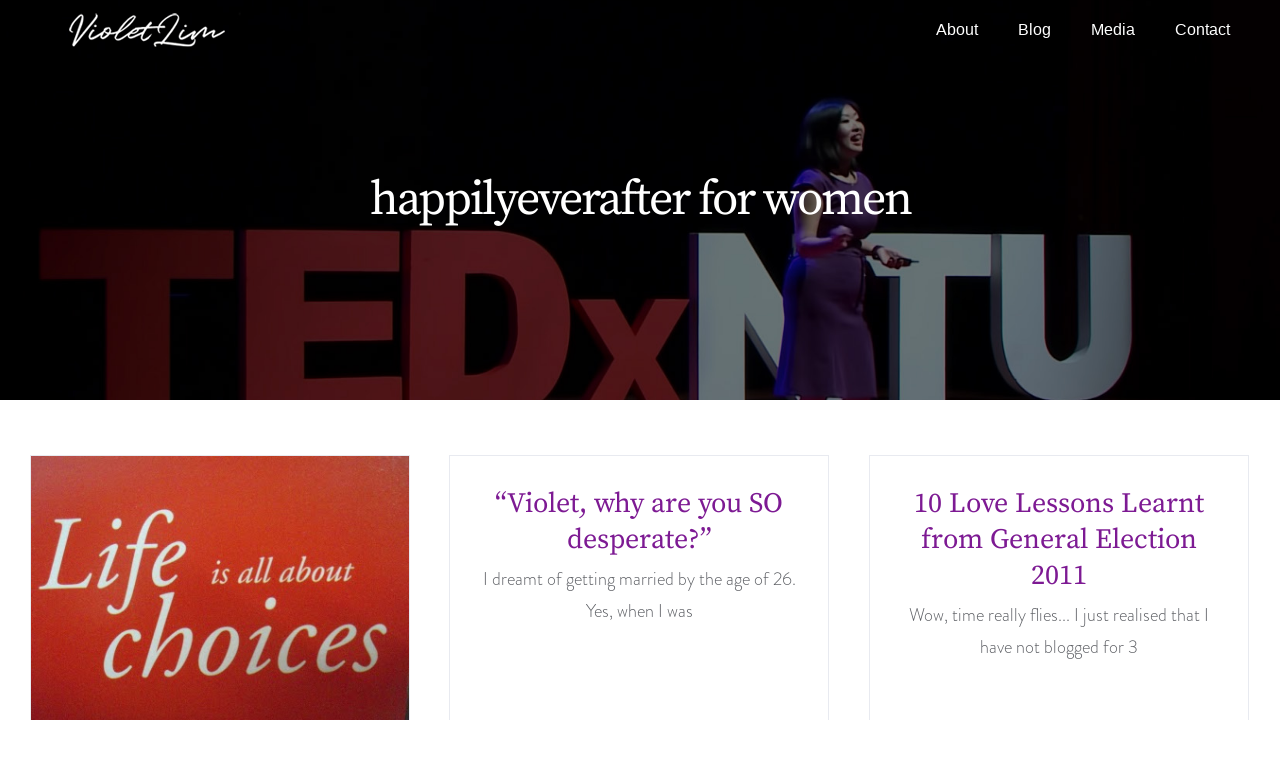

--- FILE ---
content_type: text/html; charset=UTF-8
request_url: https://violetlim.com/tag/happilyeverafter-for-women/
body_size: 12139
content:
<!DOCTYPE html>
<html class="avada-html-layout-wide avada-html-header-position-top avada-html-is-archive avada-header-color-not-opaque" lang="en-US" prefix="og: http://ogp.me/ns# fb: http://ogp.me/ns/fb#">
<head>
	<meta http-equiv="X-UA-Compatible" content="IE=edge" />
	<meta http-equiv="Content-Type" content="text/html; charset=utf-8"/>
	<meta name="viewport" content="width=device-width, initial-scale=1" />
	<meta name='robots' content='index, follow, max-image-preview:large, max-snippet:-1, max-video-preview:-1' />

	<!-- This site is optimized with the Yoast SEO plugin v19.11 - https://yoast.com/wordpress/plugins/seo/ -->
	<title>happilyeverafter for women Archives - Violet Lim</title>
	<link rel="canonical" href="https://violetlim.com/tag/happilyeverafter-for-women/" />
	<link rel="next" href="https://violetlim.com/tag/happilyeverafter-for-women/page/2/" />
	<meta property="og:locale" content="en_US" />
	<meta property="og:type" content="article" />
	<meta property="og:title" content="happilyeverafter for women Archives - Violet Lim" />
	<meta property="og:url" content="https://violetlim.com/tag/happilyeverafter-for-women/" />
	<meta property="og:site_name" content="Violet Lim" />
	<meta name="twitter:card" content="summary_large_image" />
	<script type="application/ld+json" class="yoast-schema-graph">{"@context":"https://schema.org","@graph":[{"@type":"CollectionPage","@id":"https://violetlim.com/tag/happilyeverafter-for-women/","url":"https://violetlim.com/tag/happilyeverafter-for-women/","name":"happilyeverafter for women Archives - Violet Lim","isPartOf":{"@id":"https://violetlim.com/#website"},"primaryImageOfPage":{"@id":"https://violetlim.com/tag/happilyeverafter-for-women/#primaryimage"},"image":{"@id":"https://violetlim.com/tag/happilyeverafter-for-women/#primaryimage"},"thumbnailUrl":"https://violetlim.com/wp-content/uploads/2012/10/choice.jpeg","breadcrumb":{"@id":"https://violetlim.com/tag/happilyeverafter-for-women/#breadcrumb"},"inLanguage":"en-US"},{"@type":"ImageObject","inLanguage":"en-US","@id":"https://violetlim.com/tag/happilyeverafter-for-women/#primaryimage","url":"https://violetlim.com/wp-content/uploads/2012/10/choice.jpeg","contentUrl":"https://violetlim.com/wp-content/uploads/2012/10/choice.jpeg","width":400,"height":300},{"@type":"BreadcrumbList","@id":"https://violetlim.com/tag/happilyeverafter-for-women/#breadcrumb","itemListElement":[{"@type":"ListItem","position":1,"name":"Home","item":"https://violetlim.com/"},{"@type":"ListItem","position":2,"name":"happilyeverafter for women"}]},{"@type":"WebSite","@id":"https://violetlim.com/#website","url":"https://violetlim.com/","name":"Violet Lim - Asia's Love Guru","description":"Asia&#039;s Top Relationship Guru","publisher":{"@id":"https://violetlim.com/#/schema/person/3e0a8443439907c6d6fecffc53903d50"},"potentialAction":[{"@type":"SearchAction","target":{"@type":"EntryPoint","urlTemplate":"https://violetlim.com/?s={search_term_string}"},"query-input":"required name=search_term_string"}],"inLanguage":"en-US"},{"@type":["Person","Organization"],"@id":"https://violetlim.com/#/schema/person/3e0a8443439907c6d6fecffc53903d50","name":"Violet Lim","image":{"@type":"ImageObject","inLanguage":"en-US","@id":"https://violetlim.com/#/schema/person/image/","url":"https://secure.gravatar.com/avatar/f073db17b7d208c896508b46b3acda71?s=96&d=mm&r=g","contentUrl":"https://secure.gravatar.com/avatar/f073db17b7d208c896508b46b3acda71?s=96&d=mm&r=g","caption":"Violet Lim"},"logo":{"@id":"https://violetlim.com/#/schema/person/image/"}}]}</script>
	<!-- / Yoast SEO plugin. -->


<link rel='dns-prefetch' href='//s.w.org' />
<link rel="alternate" type="application/rss+xml" title="Violet Lim &raquo; Feed" href="https://violetlim.com/feed/" />
<link rel="alternate" type="application/rss+xml" title="Violet Lim &raquo; Comments Feed" href="https://violetlim.com/comments/feed/" />
		
		
		
				<link rel="alternate" type="application/rss+xml" title="Violet Lim &raquo; happilyeverafter for women Tag Feed" href="https://violetlim.com/tag/happilyeverafter-for-women/feed/" />
<script type="text/javascript">
window._wpemojiSettings = {"baseUrl":"https:\/\/s.w.org\/images\/core\/emoji\/14.0.0\/72x72\/","ext":".png","svgUrl":"https:\/\/s.w.org\/images\/core\/emoji\/14.0.0\/svg\/","svgExt":".svg","source":{"concatemoji":"https:\/\/violetlim.com\/wp-includes\/js\/wp-emoji-release.min.js?ver=6.0.11"}};
/*! This file is auto-generated */
!function(e,a,t){var n,r,o,i=a.createElement("canvas"),p=i.getContext&&i.getContext("2d");function s(e,t){var a=String.fromCharCode,e=(p.clearRect(0,0,i.width,i.height),p.fillText(a.apply(this,e),0,0),i.toDataURL());return p.clearRect(0,0,i.width,i.height),p.fillText(a.apply(this,t),0,0),e===i.toDataURL()}function c(e){var t=a.createElement("script");t.src=e,t.defer=t.type="text/javascript",a.getElementsByTagName("head")[0].appendChild(t)}for(o=Array("flag","emoji"),t.supports={everything:!0,everythingExceptFlag:!0},r=0;r<o.length;r++)t.supports[o[r]]=function(e){if(!p||!p.fillText)return!1;switch(p.textBaseline="top",p.font="600 32px Arial",e){case"flag":return s([127987,65039,8205,9895,65039],[127987,65039,8203,9895,65039])?!1:!s([55356,56826,55356,56819],[55356,56826,8203,55356,56819])&&!s([55356,57332,56128,56423,56128,56418,56128,56421,56128,56430,56128,56423,56128,56447],[55356,57332,8203,56128,56423,8203,56128,56418,8203,56128,56421,8203,56128,56430,8203,56128,56423,8203,56128,56447]);case"emoji":return!s([129777,127995,8205,129778,127999],[129777,127995,8203,129778,127999])}return!1}(o[r]),t.supports.everything=t.supports.everything&&t.supports[o[r]],"flag"!==o[r]&&(t.supports.everythingExceptFlag=t.supports.everythingExceptFlag&&t.supports[o[r]]);t.supports.everythingExceptFlag=t.supports.everythingExceptFlag&&!t.supports.flag,t.DOMReady=!1,t.readyCallback=function(){t.DOMReady=!0},t.supports.everything||(n=function(){t.readyCallback()},a.addEventListener?(a.addEventListener("DOMContentLoaded",n,!1),e.addEventListener("load",n,!1)):(e.attachEvent("onload",n),a.attachEvent("onreadystatechange",function(){"complete"===a.readyState&&t.readyCallback()})),(e=t.source||{}).concatemoji?c(e.concatemoji):e.wpemoji&&e.twemoji&&(c(e.twemoji),c(e.wpemoji)))}(window,document,window._wpemojiSettings);
</script>
<style type="text/css">
img.wp-smiley,
img.emoji {
	display: inline !important;
	border: none !important;
	box-shadow: none !important;
	height: 1em !important;
	width: 1em !important;
	margin: 0 0.07em !important;
	vertical-align: -0.1em !important;
	background: none !important;
	padding: 0 !important;
}
</style>
	<style id='global-styles-inline-css' type='text/css'>
body{--wp--preset--color--black: #000000;--wp--preset--color--cyan-bluish-gray: #abb8c3;--wp--preset--color--white: #ffffff;--wp--preset--color--pale-pink: #f78da7;--wp--preset--color--vivid-red: #cf2e2e;--wp--preset--color--luminous-vivid-orange: #ff6900;--wp--preset--color--luminous-vivid-amber: #fcb900;--wp--preset--color--light-green-cyan: #7bdcb5;--wp--preset--color--vivid-green-cyan: #00d084;--wp--preset--color--pale-cyan-blue: #8ed1fc;--wp--preset--color--vivid-cyan-blue: #0693e3;--wp--preset--color--vivid-purple: #9b51e0;--wp--preset--gradient--vivid-cyan-blue-to-vivid-purple: linear-gradient(135deg,rgba(6,147,227,1) 0%,rgb(155,81,224) 100%);--wp--preset--gradient--light-green-cyan-to-vivid-green-cyan: linear-gradient(135deg,rgb(122,220,180) 0%,rgb(0,208,130) 100%);--wp--preset--gradient--luminous-vivid-amber-to-luminous-vivid-orange: linear-gradient(135deg,rgba(252,185,0,1) 0%,rgba(255,105,0,1) 100%);--wp--preset--gradient--luminous-vivid-orange-to-vivid-red: linear-gradient(135deg,rgba(255,105,0,1) 0%,rgb(207,46,46) 100%);--wp--preset--gradient--very-light-gray-to-cyan-bluish-gray: linear-gradient(135deg,rgb(238,238,238) 0%,rgb(169,184,195) 100%);--wp--preset--gradient--cool-to-warm-spectrum: linear-gradient(135deg,rgb(74,234,220) 0%,rgb(151,120,209) 20%,rgb(207,42,186) 40%,rgb(238,44,130) 60%,rgb(251,105,98) 80%,rgb(254,248,76) 100%);--wp--preset--gradient--blush-light-purple: linear-gradient(135deg,rgb(255,206,236) 0%,rgb(152,150,240) 100%);--wp--preset--gradient--blush-bordeaux: linear-gradient(135deg,rgb(254,205,165) 0%,rgb(254,45,45) 50%,rgb(107,0,62) 100%);--wp--preset--gradient--luminous-dusk: linear-gradient(135deg,rgb(255,203,112) 0%,rgb(199,81,192) 50%,rgb(65,88,208) 100%);--wp--preset--gradient--pale-ocean: linear-gradient(135deg,rgb(255,245,203) 0%,rgb(182,227,212) 50%,rgb(51,167,181) 100%);--wp--preset--gradient--electric-grass: linear-gradient(135deg,rgb(202,248,128) 0%,rgb(113,206,126) 100%);--wp--preset--gradient--midnight: linear-gradient(135deg,rgb(2,3,129) 0%,rgb(40,116,252) 100%);--wp--preset--duotone--dark-grayscale: url('#wp-duotone-dark-grayscale');--wp--preset--duotone--grayscale: url('#wp-duotone-grayscale');--wp--preset--duotone--purple-yellow: url('#wp-duotone-purple-yellow');--wp--preset--duotone--blue-red: url('#wp-duotone-blue-red');--wp--preset--duotone--midnight: url('#wp-duotone-midnight');--wp--preset--duotone--magenta-yellow: url('#wp-duotone-magenta-yellow');--wp--preset--duotone--purple-green: url('#wp-duotone-purple-green');--wp--preset--duotone--blue-orange: url('#wp-duotone-blue-orange');--wp--preset--font-size--small: 13.5px;--wp--preset--font-size--medium: 20px;--wp--preset--font-size--large: 27px;--wp--preset--font-size--x-large: 42px;--wp--preset--font-size--normal: 18px;--wp--preset--font-size--xlarge: 36px;--wp--preset--font-size--huge: 54px;}.has-black-color{color: var(--wp--preset--color--black) !important;}.has-cyan-bluish-gray-color{color: var(--wp--preset--color--cyan-bluish-gray) !important;}.has-white-color{color: var(--wp--preset--color--white) !important;}.has-pale-pink-color{color: var(--wp--preset--color--pale-pink) !important;}.has-vivid-red-color{color: var(--wp--preset--color--vivid-red) !important;}.has-luminous-vivid-orange-color{color: var(--wp--preset--color--luminous-vivid-orange) !important;}.has-luminous-vivid-amber-color{color: var(--wp--preset--color--luminous-vivid-amber) !important;}.has-light-green-cyan-color{color: var(--wp--preset--color--light-green-cyan) !important;}.has-vivid-green-cyan-color{color: var(--wp--preset--color--vivid-green-cyan) !important;}.has-pale-cyan-blue-color{color: var(--wp--preset--color--pale-cyan-blue) !important;}.has-vivid-cyan-blue-color{color: var(--wp--preset--color--vivid-cyan-blue) !important;}.has-vivid-purple-color{color: var(--wp--preset--color--vivid-purple) !important;}.has-black-background-color{background-color: var(--wp--preset--color--black) !important;}.has-cyan-bluish-gray-background-color{background-color: var(--wp--preset--color--cyan-bluish-gray) !important;}.has-white-background-color{background-color: var(--wp--preset--color--white) !important;}.has-pale-pink-background-color{background-color: var(--wp--preset--color--pale-pink) !important;}.has-vivid-red-background-color{background-color: var(--wp--preset--color--vivid-red) !important;}.has-luminous-vivid-orange-background-color{background-color: var(--wp--preset--color--luminous-vivid-orange) !important;}.has-luminous-vivid-amber-background-color{background-color: var(--wp--preset--color--luminous-vivid-amber) !important;}.has-light-green-cyan-background-color{background-color: var(--wp--preset--color--light-green-cyan) !important;}.has-vivid-green-cyan-background-color{background-color: var(--wp--preset--color--vivid-green-cyan) !important;}.has-pale-cyan-blue-background-color{background-color: var(--wp--preset--color--pale-cyan-blue) !important;}.has-vivid-cyan-blue-background-color{background-color: var(--wp--preset--color--vivid-cyan-blue) !important;}.has-vivid-purple-background-color{background-color: var(--wp--preset--color--vivid-purple) !important;}.has-black-border-color{border-color: var(--wp--preset--color--black) !important;}.has-cyan-bluish-gray-border-color{border-color: var(--wp--preset--color--cyan-bluish-gray) !important;}.has-white-border-color{border-color: var(--wp--preset--color--white) !important;}.has-pale-pink-border-color{border-color: var(--wp--preset--color--pale-pink) !important;}.has-vivid-red-border-color{border-color: var(--wp--preset--color--vivid-red) !important;}.has-luminous-vivid-orange-border-color{border-color: var(--wp--preset--color--luminous-vivid-orange) !important;}.has-luminous-vivid-amber-border-color{border-color: var(--wp--preset--color--luminous-vivid-amber) !important;}.has-light-green-cyan-border-color{border-color: var(--wp--preset--color--light-green-cyan) !important;}.has-vivid-green-cyan-border-color{border-color: var(--wp--preset--color--vivid-green-cyan) !important;}.has-pale-cyan-blue-border-color{border-color: var(--wp--preset--color--pale-cyan-blue) !important;}.has-vivid-cyan-blue-border-color{border-color: var(--wp--preset--color--vivid-cyan-blue) !important;}.has-vivid-purple-border-color{border-color: var(--wp--preset--color--vivid-purple) !important;}.has-vivid-cyan-blue-to-vivid-purple-gradient-background{background: var(--wp--preset--gradient--vivid-cyan-blue-to-vivid-purple) !important;}.has-light-green-cyan-to-vivid-green-cyan-gradient-background{background: var(--wp--preset--gradient--light-green-cyan-to-vivid-green-cyan) !important;}.has-luminous-vivid-amber-to-luminous-vivid-orange-gradient-background{background: var(--wp--preset--gradient--luminous-vivid-amber-to-luminous-vivid-orange) !important;}.has-luminous-vivid-orange-to-vivid-red-gradient-background{background: var(--wp--preset--gradient--luminous-vivid-orange-to-vivid-red) !important;}.has-very-light-gray-to-cyan-bluish-gray-gradient-background{background: var(--wp--preset--gradient--very-light-gray-to-cyan-bluish-gray) !important;}.has-cool-to-warm-spectrum-gradient-background{background: var(--wp--preset--gradient--cool-to-warm-spectrum) !important;}.has-blush-light-purple-gradient-background{background: var(--wp--preset--gradient--blush-light-purple) !important;}.has-blush-bordeaux-gradient-background{background: var(--wp--preset--gradient--blush-bordeaux) !important;}.has-luminous-dusk-gradient-background{background: var(--wp--preset--gradient--luminous-dusk) !important;}.has-pale-ocean-gradient-background{background: var(--wp--preset--gradient--pale-ocean) !important;}.has-electric-grass-gradient-background{background: var(--wp--preset--gradient--electric-grass) !important;}.has-midnight-gradient-background{background: var(--wp--preset--gradient--midnight) !important;}.has-small-font-size{font-size: var(--wp--preset--font-size--small) !important;}.has-medium-font-size{font-size: var(--wp--preset--font-size--medium) !important;}.has-large-font-size{font-size: var(--wp--preset--font-size--large) !important;}.has-x-large-font-size{font-size: var(--wp--preset--font-size--x-large) !important;}
</style>
<link rel='stylesheet' id='fusion-dynamic-css-css'  href='https://violetlim.com/wp-content/uploads/fusion-styles/f32fe22a8af9fa83f4026c1426c605f6.min.css?ver=3.8.2' type='text/css' media='all' />
<script type='text/javascript' src='https://violetlim.com/wp-includes/js/jquery/jquery.min.js?ver=3.6.0' id='jquery-core-js'></script>
<script type='text/javascript' src='https://violetlim.com/wp-includes/js/jquery/jquery-migrate.min.js?ver=3.3.2' id='jquery-migrate-js'></script>
<link rel="https://api.w.org/" href="https://violetlim.com/wp-json/" /><link rel="alternate" type="application/json" href="https://violetlim.com/wp-json/wp/v2/tags/55" /><link rel="EditURI" type="application/rsd+xml" title="RSD" href="https://violetlim.com/xmlrpc.php?rsd" />
<link rel="wlwmanifest" type="application/wlwmanifest+xml" href="https://violetlim.com/wp-includes/wlwmanifest.xml" /> 
<meta name="generator" content="WordPress 6.0.11" />
<!-- Google Tag Manager -->
<script>(function(w,d,s,l,i){w[l]=w[l]||[];w[l].push({'gtm.start':
new Date().getTime(),event:'gtm.js'});var f=d.getElementsByTagName(s)[0],
j=d.createElement(s),dl=l!='dataLayer'?'&l='+l:'';j.async=true;j.src=
'https://www.googletagmanager.com/gtm.js?id='+i+dl;f.parentNode.insertBefore(j,f);
})(window,document,'script','dataLayer','GTM-KXW9NTW');</script>
<!-- End Google Tag Manager -->		<script>
			document.documentElement.className = document.documentElement.className.replace( 'no-js', 'js' );
		</script>
				<style>
			.no-js img.lazyload { display: none; }
			figure.wp-block-image img.lazyloading { min-width: 150px; }
							.lazyload, .lazyloading { opacity: 0; }
				.lazyloaded {
					opacity: 1;
					transition: opacity 400ms;
					transition-delay: 0ms;
				}
					</style>
		<style type="text/css" id="css-fb-visibility">@media screen and (max-width: 640px){.fusion-no-small-visibility{display:none !important;}body:not(.fusion-builder-ui-wireframe) .sm-text-align-center{text-align:center !important;}body:not(.fusion-builder-ui-wireframe) .sm-text-align-left{text-align:left !important;}body:not(.fusion-builder-ui-wireframe) .sm-text-align-right{text-align:right !important;}body:not(.fusion-builder-ui-wireframe) .sm-flex-align-center{justify-content:center !important;}body:not(.fusion-builder-ui-wireframe) .sm-flex-align-flex-start{justify-content:flex-start !important;}body:not(.fusion-builder-ui-wireframe) .sm-flex-align-flex-end{justify-content:flex-end !important;}body:not(.fusion-builder-ui-wireframe) .sm-mx-auto{margin-left:auto !important;margin-right:auto !important;}body:not(.fusion-builder-ui-wireframe) .sm-ml-auto{margin-left:auto !important;}body:not(.fusion-builder-ui-wireframe) .sm-mr-auto{margin-right:auto !important;}body:not(.fusion-builder-ui-wireframe) .fusion-absolute-position-small{position:absolute;top:auto;width:100%;}}@media screen and (min-width: 641px) and (max-width: 1024px){.fusion-no-medium-visibility{display:none !important;}body:not(.fusion-builder-ui-wireframe) .md-text-align-center{text-align:center !important;}body:not(.fusion-builder-ui-wireframe) .md-text-align-left{text-align:left !important;}body:not(.fusion-builder-ui-wireframe) .md-text-align-right{text-align:right !important;}body:not(.fusion-builder-ui-wireframe) .md-flex-align-center{justify-content:center !important;}body:not(.fusion-builder-ui-wireframe) .md-flex-align-flex-start{justify-content:flex-start !important;}body:not(.fusion-builder-ui-wireframe) .md-flex-align-flex-end{justify-content:flex-end !important;}body:not(.fusion-builder-ui-wireframe) .md-mx-auto{margin-left:auto !important;margin-right:auto !important;}body:not(.fusion-builder-ui-wireframe) .md-ml-auto{margin-left:auto !important;}body:not(.fusion-builder-ui-wireframe) .md-mr-auto{margin-right:auto !important;}body:not(.fusion-builder-ui-wireframe) .fusion-absolute-position-medium{position:absolute;top:auto;width:100%;}}@media screen and (min-width: 1025px){.fusion-no-large-visibility{display:none !important;}body:not(.fusion-builder-ui-wireframe) .lg-text-align-center{text-align:center !important;}body:not(.fusion-builder-ui-wireframe) .lg-text-align-left{text-align:left !important;}body:not(.fusion-builder-ui-wireframe) .lg-text-align-right{text-align:right !important;}body:not(.fusion-builder-ui-wireframe) .lg-flex-align-center{justify-content:center !important;}body:not(.fusion-builder-ui-wireframe) .lg-flex-align-flex-start{justify-content:flex-start !important;}body:not(.fusion-builder-ui-wireframe) .lg-flex-align-flex-end{justify-content:flex-end !important;}body:not(.fusion-builder-ui-wireframe) .lg-mx-auto{margin-left:auto !important;margin-right:auto !important;}body:not(.fusion-builder-ui-wireframe) .lg-ml-auto{margin-left:auto !important;}body:not(.fusion-builder-ui-wireframe) .lg-mr-auto{margin-right:auto !important;}body:not(.fusion-builder-ui-wireframe) .fusion-absolute-position-large{position:absolute;top:auto;width:100%;}}</style><style type="text/css">.recentcomments a{display:inline !important;padding:0 !important;margin:0 !important;}</style><link rel="icon" href="https://violetlim.com/wp-content/uploads/2020/04/cropped-Favicon-02-1-32x32.png" sizes="32x32" />
<link rel="icon" href="https://violetlim.com/wp-content/uploads/2020/04/cropped-Favicon-02-1-192x192.png" sizes="192x192" />
<link rel="apple-touch-icon" href="https://violetlim.com/wp-content/uploads/2020/04/cropped-Favicon-02-1-180x180.png" />
<meta name="msapplication-TileImage" content="https://violetlim.com/wp-content/uploads/2020/04/cropped-Favicon-02-1-270x270.png" />
		<script type="text/javascript">
			var doc = document.documentElement;
			doc.setAttribute( 'data-useragent', navigator.userAgent );
		</script>
		
	</head>

<body class="archive tag tag-happilyeverafter-for-women tag-55 fusion-image-hovers fusion-pagination-sizing fusion-button_type-flat fusion-button_span-no fusion-button_gradient-linear avada-image-rollover-circle-no avada-image-rollover-no fusion-body ltr fusion-sticky-header no-tablet-sticky-header no-mobile-sticky-header no-mobile-slidingbar no-desktop-totop no-mobile-totop fusion-disable-outline fusion-sub-menu-fade mobile-logo-pos-left layout-wide-mode avada-has-boxed-modal-shadow-none layout-scroll-offset-full avada-has-zero-margin-offset-top fusion-top-header menu-text-align-center mobile-menu-design-flyout fusion-show-pagination-text fusion-header-layout-v1 avada-responsive avada-footer-fx-parallax-effect avada-menu-highlight-style-background fusion-search-form-classic fusion-main-menu-search-dropdown fusion-avatar-circle avada-sticky-shrinkage avada-dropdown-styles avada-blog-layout-grid avada-blog-archive-layout-grid avada-header-shadow-no avada-menu-icon-position-left avada-has-mainmenu-dropdown-divider avada-has-pagetitle-bg-full avada-has-100-footer avada-has-breadcrumb-mobile-hidden avada-has-titlebar-bar_and_content avada-has-pagination-padding avada-flyout-menu-direction-fade avada-ec-views-v1" data-awb-post-id="1383">
	<!-- Google Tag Manager (noscript) -->
<noscript><iframe 
height="0" width="0" style="display:none;visibility:hidden" data-src="https://www.googletagmanager.com/ns.html?id=GTM-KXW9NTW" class="lazyload" src="[data-uri]"></iframe></noscript>
<!-- End Google Tag Manager (noscript) --><svg xmlns="http://www.w3.org/2000/svg" viewBox="0 0 0 0" width="0" height="0" focusable="false" role="none" style="visibility: hidden; position: absolute; left: -9999px; overflow: hidden;" ><defs><filter id="wp-duotone-dark-grayscale"><feColorMatrix color-interpolation-filters="sRGB" type="matrix" values=" .299 .587 .114 0 0 .299 .587 .114 0 0 .299 .587 .114 0 0 .299 .587 .114 0 0 " /><feComponentTransfer color-interpolation-filters="sRGB" ><feFuncR type="table" tableValues="0 0.49803921568627" /><feFuncG type="table" tableValues="0 0.49803921568627" /><feFuncB type="table" tableValues="0 0.49803921568627" /><feFuncA type="table" tableValues="1 1" /></feComponentTransfer><feComposite in2="SourceGraphic" operator="in" /></filter></defs></svg><svg xmlns="http://www.w3.org/2000/svg" viewBox="0 0 0 0" width="0" height="0" focusable="false" role="none" style="visibility: hidden; position: absolute; left: -9999px; overflow: hidden;" ><defs><filter id="wp-duotone-grayscale"><feColorMatrix color-interpolation-filters="sRGB" type="matrix" values=" .299 .587 .114 0 0 .299 .587 .114 0 0 .299 .587 .114 0 0 .299 .587 .114 0 0 " /><feComponentTransfer color-interpolation-filters="sRGB" ><feFuncR type="table" tableValues="0 1" /><feFuncG type="table" tableValues="0 1" /><feFuncB type="table" tableValues="0 1" /><feFuncA type="table" tableValues="1 1" /></feComponentTransfer><feComposite in2="SourceGraphic" operator="in" /></filter></defs></svg><svg xmlns="http://www.w3.org/2000/svg" viewBox="0 0 0 0" width="0" height="0" focusable="false" role="none" style="visibility: hidden; position: absolute; left: -9999px; overflow: hidden;" ><defs><filter id="wp-duotone-purple-yellow"><feColorMatrix color-interpolation-filters="sRGB" type="matrix" values=" .299 .587 .114 0 0 .299 .587 .114 0 0 .299 .587 .114 0 0 .299 .587 .114 0 0 " /><feComponentTransfer color-interpolation-filters="sRGB" ><feFuncR type="table" tableValues="0.54901960784314 0.98823529411765" /><feFuncG type="table" tableValues="0 1" /><feFuncB type="table" tableValues="0.71764705882353 0.25490196078431" /><feFuncA type="table" tableValues="1 1" /></feComponentTransfer><feComposite in2="SourceGraphic" operator="in" /></filter></defs></svg><svg xmlns="http://www.w3.org/2000/svg" viewBox="0 0 0 0" width="0" height="0" focusable="false" role="none" style="visibility: hidden; position: absolute; left: -9999px; overflow: hidden;" ><defs><filter id="wp-duotone-blue-red"><feColorMatrix color-interpolation-filters="sRGB" type="matrix" values=" .299 .587 .114 0 0 .299 .587 .114 0 0 .299 .587 .114 0 0 .299 .587 .114 0 0 " /><feComponentTransfer color-interpolation-filters="sRGB" ><feFuncR type="table" tableValues="0 1" /><feFuncG type="table" tableValues="0 0.27843137254902" /><feFuncB type="table" tableValues="0.5921568627451 0.27843137254902" /><feFuncA type="table" tableValues="1 1" /></feComponentTransfer><feComposite in2="SourceGraphic" operator="in" /></filter></defs></svg><svg xmlns="http://www.w3.org/2000/svg" viewBox="0 0 0 0" width="0" height="0" focusable="false" role="none" style="visibility: hidden; position: absolute; left: -9999px; overflow: hidden;" ><defs><filter id="wp-duotone-midnight"><feColorMatrix color-interpolation-filters="sRGB" type="matrix" values=" .299 .587 .114 0 0 .299 .587 .114 0 0 .299 .587 .114 0 0 .299 .587 .114 0 0 " /><feComponentTransfer color-interpolation-filters="sRGB" ><feFuncR type="table" tableValues="0 0" /><feFuncG type="table" tableValues="0 0.64705882352941" /><feFuncB type="table" tableValues="0 1" /><feFuncA type="table" tableValues="1 1" /></feComponentTransfer><feComposite in2="SourceGraphic" operator="in" /></filter></defs></svg><svg xmlns="http://www.w3.org/2000/svg" viewBox="0 0 0 0" width="0" height="0" focusable="false" role="none" style="visibility: hidden; position: absolute; left: -9999px; overflow: hidden;" ><defs><filter id="wp-duotone-magenta-yellow"><feColorMatrix color-interpolation-filters="sRGB" type="matrix" values=" .299 .587 .114 0 0 .299 .587 .114 0 0 .299 .587 .114 0 0 .299 .587 .114 0 0 " /><feComponentTransfer color-interpolation-filters="sRGB" ><feFuncR type="table" tableValues="0.78039215686275 1" /><feFuncG type="table" tableValues="0 0.94901960784314" /><feFuncB type="table" tableValues="0.35294117647059 0.47058823529412" /><feFuncA type="table" tableValues="1 1" /></feComponentTransfer><feComposite in2="SourceGraphic" operator="in" /></filter></defs></svg><svg xmlns="http://www.w3.org/2000/svg" viewBox="0 0 0 0" width="0" height="0" focusable="false" role="none" style="visibility: hidden; position: absolute; left: -9999px; overflow: hidden;" ><defs><filter id="wp-duotone-purple-green"><feColorMatrix color-interpolation-filters="sRGB" type="matrix" values=" .299 .587 .114 0 0 .299 .587 .114 0 0 .299 .587 .114 0 0 .299 .587 .114 0 0 " /><feComponentTransfer color-interpolation-filters="sRGB" ><feFuncR type="table" tableValues="0.65098039215686 0.40392156862745" /><feFuncG type="table" tableValues="0 1" /><feFuncB type="table" tableValues="0.44705882352941 0.4" /><feFuncA type="table" tableValues="1 1" /></feComponentTransfer><feComposite in2="SourceGraphic" operator="in" /></filter></defs></svg><svg xmlns="http://www.w3.org/2000/svg" viewBox="0 0 0 0" width="0" height="0" focusable="false" role="none" style="visibility: hidden; position: absolute; left: -9999px; overflow: hidden;" ><defs><filter id="wp-duotone-blue-orange"><feColorMatrix color-interpolation-filters="sRGB" type="matrix" values=" .299 .587 .114 0 0 .299 .587 .114 0 0 .299 .587 .114 0 0 .299 .587 .114 0 0 " /><feComponentTransfer color-interpolation-filters="sRGB" ><feFuncR type="table" tableValues="0.098039215686275 1" /><feFuncG type="table" tableValues="0 0.66274509803922" /><feFuncB type="table" tableValues="0.84705882352941 0.41960784313725" /><feFuncA type="table" tableValues="1 1" /></feComponentTransfer><feComposite in2="SourceGraphic" operator="in" /></filter></defs></svg>	<a class="skip-link screen-reader-text" href="#content">Skip to content</a>

	<div id="boxed-wrapper">
		<div class="fusion-sides-frame"></div>
		<div id="wrapper" class="fusion-wrapper">
			<div id="home" style="position:relative;top:-1px;"></div>
			
				
			<header class="fusion-header-wrapper">
				<div class="fusion-header-v1 fusion-logo-alignment fusion-logo-left fusion-sticky-menu- fusion-sticky-logo-1 fusion-mobile-logo-1  fusion-mobile-menu-design-flyout fusion-header-has-flyout-menu">
					<div class="fusion-header-sticky-height"></div>
<div class="fusion-header">
	<div class="fusion-row">
					<div class="fusion-header-has-flyout-menu-content">
					<div class="fusion-logo" data-margin-top="0px" data-margin-bottom="0px" data-margin-left="0px" data-margin-right="0px">
			<a class="fusion-logo-link"  href="https://violetlim.com/" >

						<!-- standard logo -->
			<img  data-srcset="https://violetlim.com/wp-content/uploads/2020/04/Violet-SignatureFINAL-04-300x129-th.png 1x, https://violetlim.com/wp-content/uploads/2020/04/Violet-SignatureFINAL-04-e1587020669697.png 2x" width="234" height="50" style="max-height:50px;height:auto;" alt="Violet Lim Logo" data-retina_logo_url="https://violetlim.com/wp-content/uploads/2020/04/Violet-SignatureFINAL-04-e1587020669697.png"  data-src="https://violetlim.com/wp-content/uploads/2020/04/Violet-SignatureFINAL-04-300x129-th.png" class="fusion-standard-logo lazyload" src="[data-uri]" /><noscript><img src="https://violetlim.com/wp-content/uploads/2020/04/Violet-SignatureFINAL-04-300x129-th.png" srcset="https://violetlim.com/wp-content/uploads/2020/04/Violet-SignatureFINAL-04-300x129-th.png 1x, https://violetlim.com/wp-content/uploads/2020/04/Violet-SignatureFINAL-04-e1587020669697.png 2x" width="234" height="50" style="max-height:50px;height:auto;" alt="Violet Lim Logo" data-retina_logo_url="https://violetlim.com/wp-content/uploads/2020/04/Violet-SignatureFINAL-04-e1587020669697.png" class="fusion-standard-logo" /></noscript>

											<!-- mobile logo -->
				<img  data-srcset="https://violetlim.com/wp-content/uploads/2020/04/Violet-SignatureFINAL-04-300x129-th.png 1x, https://violetlim.com/wp-content/uploads/2020/04/Violet-SignatureFINAL-04-e1587020669697.png 2x" width="234" height="50" style="max-height:50px;height:auto;" alt="Violet Lim Logo" data-retina_logo_url="https://violetlim.com/wp-content/uploads/2020/04/Violet-SignatureFINAL-04-e1587020669697.png"  data-src="https://violetlim.com/wp-content/uploads/2020/04/Violet-SignatureFINAL-04-300x129-th.png" class="fusion-mobile-logo lazyload" src="[data-uri]" /><noscript><img src="https://violetlim.com/wp-content/uploads/2020/04/Violet-SignatureFINAL-04-300x129-th.png" srcset="https://violetlim.com/wp-content/uploads/2020/04/Violet-SignatureFINAL-04-300x129-th.png 1x, https://violetlim.com/wp-content/uploads/2020/04/Violet-SignatureFINAL-04-e1587020669697.png 2x" width="234" height="50" style="max-height:50px;height:auto;" alt="Violet Lim Logo" data-retina_logo_url="https://violetlim.com/wp-content/uploads/2020/04/Violet-SignatureFINAL-04-e1587020669697.png" class="fusion-mobile-logo" /></noscript>
			
											<!-- sticky header logo -->
				<img  data-srcset="https://violetlim.com/wp-content/uploads/2020/04/Violet-SignatureFINAL-04-300x129-th.png 1x, https://violetlim.com/wp-content/uploads/2020/04/Violet-SignatureFINAL-04-e1587020669697.png 2x" width="234" height="50" style="max-height:50px;height:auto;" alt="Violet Lim Logo" data-retina_logo_url="https://violetlim.com/wp-content/uploads/2020/04/Violet-SignatureFINAL-04-e1587020669697.png"  data-src="https://violetlim.com/wp-content/uploads/2020/04/Violet-SignatureFINAL-04-300x129-th.png" class="fusion-sticky-logo lazyload" src="[data-uri]" /><noscript><img src="https://violetlim.com/wp-content/uploads/2020/04/Violet-SignatureFINAL-04-300x129-th.png" srcset="https://violetlim.com/wp-content/uploads/2020/04/Violet-SignatureFINAL-04-300x129-th.png 1x, https://violetlim.com/wp-content/uploads/2020/04/Violet-SignatureFINAL-04-e1587020669697.png 2x" width="234" height="50" style="max-height:50px;height:auto;" alt="Violet Lim Logo" data-retina_logo_url="https://violetlim.com/wp-content/uploads/2020/04/Violet-SignatureFINAL-04-e1587020669697.png" class="fusion-sticky-logo" /></noscript>
					</a>
		</div>		<nav class="fusion-main-menu" aria-label="Main Menu"><ul id="menu-main-menu" class="fusion-menu"><li  id="menu-item-1615"  class="menu-item menu-item-type-post_type menu-item-object-page menu-item-1615"  data-item-id="1615"><a  href="https://violetlim.com/about/" class="fusion-background-highlight"><span class="menu-text">About</span></a></li><li  id="menu-item-1774"  class="menu-item menu-item-type-post_type menu-item-object-page menu-item-1774"  data-item-id="1774"><a  href="https://violetlim.com/blog/" class="fusion-background-highlight"><span class="menu-text">Blog</span></a></li><li  id="menu-item-1790"  class="menu-item menu-item-type-post_type menu-item-object-page menu-item-1790"  data-item-id="1790"><a  href="https://violetlim.com/press/" class="fusion-background-highlight"><span class="menu-text">Media</span></a></li><li  id="menu-item-1796"  class="menu-item menu-item-type-post_type menu-item-object-page menu-item-1796"  data-item-id="1796"><a  href="https://violetlim.com/contact/" class="fusion-background-highlight"><span class="menu-text">Contact</span></a></li></ul></nav><div class="fusion-flyout-menu-icons fusion-flyout-mobile-menu-icons">
	
	
	
				<a class="fusion-flyout-menu-toggle" aria-hidden="true" aria-label="Toggle Menu" href="#">
			<div class="fusion-toggle-icon-line"></div>
			<div class="fusion-toggle-icon-line"></div>
			<div class="fusion-toggle-icon-line"></div>
		</a>
	</div>


<div class="fusion-flyout-menu-bg"></div>

<nav class="fusion-mobile-nav-holder fusion-flyout-menu fusion-flyout-mobile-menu" aria-label="Main Menu Mobile"></nav>

							</div>
			</div>
</div>
				</div>
				<div class="fusion-clearfix"></div>
			</header>
							
						<div id="sliders-container" class="fusion-slider-visibility">
					</div>
				
				
			
			<section class="avada-page-titlebar-wrapper" aria-label="Page Title Bar">
	<div class="fusion-page-title-bar fusion-page-title-bar-breadcrumbs fusion-page-title-bar-center">
		<div class="fusion-page-title-row">
			<div class="fusion-page-title-wrapper">
				<div class="fusion-page-title-captions">

																							<h1 class="entry-title">happilyeverafter for women</h1>

											
																
				</div>

				
			</div>
		</div>
	</div>
</section>

						<main id="main" class="clearfix ">
				<div class="fusion-row" style="">
<section id="content" class="full-width" style="width: 100%;">
	
	<div id="posts-container" class="fusion-blog-archive fusion-blog-layout-grid-wrapper fusion-blog-infinite fusion-clearfix">
	<div class="fusion-posts-container fusion-blog-layout-grid fusion-blog-layout-grid-3 isotope fusion-no-meta-info fusion-blog-equal-heights fusion-posts-container-infinite fusion-blog-layout-center" data-pages="2">
		
		
													<article id="post-1383" class="fusion-post-grid  post fusion-clearfix post-1383 type-post status-publish format-standard has-post-thumbnail hentry category-dating-advice-for-guys category-dating-reality category-perhaps-love category-relationship-insights tag-dating-advice tag-dating-advice-for-guys tag-dating-reality tag-dating-tips tag-featured tag-happilyeverafter-for-women tag-perhaps-love tag-relationship-insights">
														<div class="fusion-post-wrapper">
				
				
				
									
		<div class="fusion-flexslider flexslider fusion-flexslider-loading fusion-post-slideshow">
		<ul class="slides">
																		<li><div  class="fusion-image-wrapper" aria-haspopup="true">
							<a href="https://violetlim.com/2012/10/09/the-choice-is-yours/" aria-label="The Choice is Yours">
							<img width="400" height="300"   alt="" data-srcset="https://violetlim.com/wp-content/uploads/2012/10/choice-200x150.jpeg 200w, https://violetlim.com/wp-content/uploads/2012/10/choice.jpeg 400w"  data-src="https://violetlim.com/wp-content/uploads/2012/10/choice.jpeg" data-sizes="(min-width: 2200px) 100vw, (min-width: 784px) 393px, (min-width: 712px) 590px, (min-width: 640px) 712px, " class="attachment-full size-full wp-post-image lazyload" src="[data-uri]" /><noscript><img width="400" height="300" src="https://violetlim.com/wp-content/uploads/2012/10/choice.jpeg" class="attachment-full size-full wp-post-image" alt="" srcset="https://violetlim.com/wp-content/uploads/2012/10/choice-200x150.jpeg 200w, https://violetlim.com/wp-content/uploads/2012/10/choice.jpeg 400w" sizes="(min-width: 2200px) 100vw, (min-width: 784px) 393px, (min-width: 712px) 590px, (min-width: 640px) 712px, " /></noscript>			</a>
							</div>
</li>
																																																																														</ul>
	</div>
				
														<div class="fusion-post-content-wrapper">
				
				
				<div class="fusion-post-content post-content">
					<h2 class="entry-title fusion-post-title"><a href="https://violetlim.com/2012/10/09/the-choice-is-yours/">The Choice is Yours</a></h2>
																<span class="vcard rich-snippet-hidden"><span class="fn"><a href="https://violetlim.com/author/violet/" title="Posts by Violet Lim" rel="author">Violet Lim</a></span></span><span class="updated rich-snippet-hidden">2020-05-08T05:07:31-05:00</span>
												
					
					<div class="fusion-post-content-container">
						<p>Told a friend, "You think you know what you are looking for. But you</p>					</div>
				</div>

				
													<span class="entry-title rich-snippet-hidden">The Choice is Yours</span><span class="vcard rich-snippet-hidden"><span class="fn"><a href="https://violetlim.com/author/violet/" title="Posts by Violet Lim" rel="author">Violet Lim</a></span></span><span class="updated rich-snippet-hidden">2020-05-08T05:07:31-05:00</span>				
									</div>
				
									</div>
							</article>

			
											<article id="post-1164" class="fusion-post-grid  post fusion-clearfix post-1164 type-post status-publish format-standard hentry category-dating-advice-for-guys category-dating-reality category-perhaps-love category-relationship-insights category-life-lessons tag-ask-violet tag-dating-advice tag-dating-reality tag-desperate tag-happilyeverafter-for-women tag-lunch-actually tag-marriage tag-perhaps-love tag-relationship-insights tag-life-lessons tag-wedding">
														<div class="fusion-post-wrapper">
				
				
				
									
				
														<div class="fusion-post-content-wrapper">
				
				
				<div class="fusion-post-content post-content">
					<h2 class="entry-title fusion-post-title"><a href="https://violetlim.com/2011/12/24/violet-why-are-you-so-desperate/">&#8220;Violet, why are you SO desperate?&#8221;</a></h2>
																<span class="vcard rich-snippet-hidden"><span class="fn"><a href="https://violetlim.com/author/violet/" title="Posts by Violet Lim" rel="author">Violet Lim</a></span></span><span class="updated rich-snippet-hidden">2011-12-24T18:49:38-05:00</span>
												
					
					<div class="fusion-post-content-container">
						<p>I dreamt of getting married by the age of 26. Yes, when I was</p>					</div>
				</div>

				
													<span class="entry-title rich-snippet-hidden">&#8220;Violet, why are you SO desperate?&#8221;</span><span class="vcard rich-snippet-hidden"><span class="fn"><a href="https://violetlim.com/author/violet/" title="Posts by Violet Lim" rel="author">Violet Lim</a></span></span><span class="updated rich-snippet-hidden">2011-12-24T18:49:38-05:00</span>				
									</div>
				
									</div>
							</article>

			
											<article id="post-1549" class="fusion-post-grid  post fusion-clearfix post-1549 type-post status-publish format-standard hentry category-dating-advice-for-guys category-dating-reality category-perhaps-love category-relationship-insights category-life-lessons tag-dating tag-dating-advice-for-guys tag-dating-reality tag-ge-singapore tag-general-election-2011 tag-happilyeverafter-for-women tag-lee-hsien-loong tag-lee-kuan-yew tag-love tag-marriage-advice tag-nicole-seah tag-perhaps-love tag-relationship-insights tag-relationships tag-singapore tag-singapore-politics tag-life-lessons tag-tin-pei-ling">
														<div class="fusion-post-wrapper">
				
				
				
									
				
														<div class="fusion-post-content-wrapper">
				
				
				<div class="fusion-post-content post-content">
					<h2 class="entry-title fusion-post-title"><a href="https://violetlim.com/2011/05/11/10-love-lessons-learnt-from-general-election-2011/">10 Love Lessons Learnt from General Election 2011</a></h2>
																<span class="vcard rich-snippet-hidden"><span class="fn"><a href="https://violetlim.com/author/violet/" title="Posts by Violet Lim" rel="author">Violet Lim</a></span></span><span class="updated rich-snippet-hidden">2011-05-11T20:33:11-05:00</span>
												
					
					<div class="fusion-post-content-container">
						<p>Wow, time really flies... I just realised that I have not blogged for 3</p>					</div>
				</div>

				
													<span class="entry-title rich-snippet-hidden">10 Love Lessons Learnt from General Election 2011</span><span class="vcard rich-snippet-hidden"><span class="fn"><a href="https://violetlim.com/author/violet/" title="Posts by Violet Lim" rel="author">Violet Lim</a></span></span><span class="updated rich-snippet-hidden">2011-05-11T20:33:11-05:00</span>				
									</div>
				
									</div>
							</article>

			
											<article id="post-1547" class="fusion-post-grid  post fusion-clearfix post-1547 type-post status-publish format-standard hentry category-dating-advice-for-guys category-dating-reality category-perhaps-love category-relationship-insights tag-countdown-to-v-day-2011 tag-dating-advice-for-guys tag-dating-reality tag-happilyeverafter-for-women tag-perhaps-love tag-relationship-insights">
														<div class="fusion-post-wrapper">
				
				
				
									
				
														<div class="fusion-post-content-wrapper">
				
				
				<div class="fusion-post-content post-content">
					<h2 class="entry-title fusion-post-title"><a href="https://violetlim.com/2011/02/04/c2vd14-day-4-being-happy-on-your-own/">C2VD14 &#8211; Day 4: Being Happy on Your Own</a></h2>
																<span class="vcard rich-snippet-hidden"><span class="fn"><a href="https://violetlim.com/author/violet/" title="Posts by Violet Lim" rel="author">Violet Lim</a></span></span><span class="updated rich-snippet-hidden">2011-02-04T23:23:42-05:00</span>
												
					
					<div class="fusion-post-content-container">
						<p>  “Are you happy?” This is a taboo question. I would never dare ask</p>					</div>
				</div>

				
													<span class="entry-title rich-snippet-hidden">C2VD14 &#8211; Day 4: Being Happy on Your Own</span><span class="vcard rich-snippet-hidden"><span class="fn"><a href="https://violetlim.com/author/violet/" title="Posts by Violet Lim" rel="author">Violet Lim</a></span></span><span class="updated rich-snippet-hidden">2011-02-04T23:23:42-05:00</span>				
									</div>
				
									</div>
							</article>

			
											<article id="post-1546" class="fusion-post-grid  post fusion-clearfix post-1546 type-post status-publish format-standard hentry category-dating-advice-for-guys category-dating-reality category-perhaps-love category-relationship-insights tag-countdown-to-v-day-2011 tag-dating-advice-for-guys tag-dating-reality tag-happilyeverafter-for-women tag-perhaps-love tag-relationship-insights">
														<div class="fusion-post-wrapper">
				
				
				
									
				
														<div class="fusion-post-content-wrapper">
				
				
				<div class="fusion-post-content post-content">
					<h2 class="entry-title fusion-post-title"><a href="https://violetlim.com/2011/02/03/c2vd14-day-3-spring-cleaning-your-dating-checklist/">C2VD14 Day 3 &#8211; Spring Cleaning Your Dating Checklist</a></h2>
																<span class="vcard rich-snippet-hidden"><span class="fn"><a href="https://violetlim.com/author/violet/" title="Posts by Violet Lim" rel="author">Violet Lim</a></span></span><span class="updated rich-snippet-hidden">2011-02-03T23:51:59-05:00</span>
												
					
					<div class="fusion-post-content-container">
						<p>  One thing I strongly recommend to my clients is to put some thought</p>					</div>
				</div>

				
													<span class="entry-title rich-snippet-hidden">C2VD14 Day 3 &#8211; Spring Cleaning Your Dating Checklist</span><span class="vcard rich-snippet-hidden"><span class="fn"><a href="https://violetlim.com/author/violet/" title="Posts by Violet Lim" rel="author">Violet Lim</a></span></span><span class="updated rich-snippet-hidden">2011-02-03T23:51:59-05:00</span>				
									</div>
				
									</div>
							</article>

			
											<article id="post-1545" class="fusion-post-grid  post fusion-clearfix post-1545 type-post status-publish format-standard hentry category-dating-advice-for-guys category-dating-reality category-perhaps-love category-relationship-insights tag-countdown-to-v-day-2011 tag-dating-advice-for-guys tag-dating-reality tag-happilyeverafter-for-women tag-perhaps-love tag-relationship-insights">
														<div class="fusion-post-wrapper">
				
				
				
									
				
														<div class="fusion-post-content-wrapper">
				
				
				<div class="fusion-post-content post-content">
					<h2 class="entry-title fusion-post-title"><a href="https://violetlim.com/2011/02/02/c2vd14-day-2-finding-a-way-back-into-love/">C2VD14 Day 2 &#8211; Finding a Way Back into Love</a></h2>
																<span class="vcard rich-snippet-hidden"><span class="fn"><a href="https://violetlim.com/author/violet/" title="Posts by Violet Lim" rel="author">Violet Lim</a></span></span><span class="updated rich-snippet-hidden">2011-02-02T23:09:53-05:00</span>
												
					
					<div class="fusion-post-content-container">
						<p>  Hanging on to emotional baggage is one of the worst things you can</p>					</div>
				</div>

				
													<span class="entry-title rich-snippet-hidden">C2VD14 Day 2 &#8211; Finding a Way Back into Love</span><span class="vcard rich-snippet-hidden"><span class="fn"><a href="https://violetlim.com/author/violet/" title="Posts by Violet Lim" rel="author">Violet Lim</a></span></span><span class="updated rich-snippet-hidden">2011-02-02T23:09:53-05:00</span>				
									</div>
				
									</div>
							</article>

			
											<article id="post-1544" class="fusion-post-grid  post fusion-clearfix post-1544 type-post status-publish format-standard hentry category-dating-advice-for-guys category-dating-reality tag-countdown-to-v-day-2011 tag-dating-advice-for-guys tag-dating-reality tag-happilyeverafter-for-women">
														<div class="fusion-post-wrapper">
				
				
				
									
				
														<div class="fusion-post-content-wrapper">
				
				
				<div class="fusion-post-content post-content">
					<h2 class="entry-title fusion-post-title"><a href="https://violetlim.com/2011/02/01/c2vd14-day-1-whats-right-and-wrong-about-you/">C2VD14 Day 1 &#8211; What&#8217;s Right and Wrong About You?</a></h2>
																<span class="vcard rich-snippet-hidden"><span class="fn"><a href="https://violetlim.com/author/violet/" title="Posts by Violet Lim" rel="author">Violet Lim</a></span></span><span class="updated rich-snippet-hidden">2011-02-01T23:11:24-05:00</span>
												
					
					<div class="fusion-post-content-container">
						<p>If you have read my book "Lessons From 15,000 First Dates", you would know</p>					</div>
				</div>

				
													<span class="entry-title rich-snippet-hidden">C2VD14 Day 1 &#8211; What&#8217;s Right and Wrong About You?</span><span class="vcard rich-snippet-hidden"><span class="fn"><a href="https://violetlim.com/author/violet/" title="Posts by Violet Lim" rel="author">Violet Lim</a></span></span><span class="updated rich-snippet-hidden">2011-02-01T23:11:24-05:00</span>				
									</div>
				
									</div>
							</article>

			
											<article id="post-1543" class="fusion-post-grid  post fusion-clearfix post-1543 type-post status-publish format-standard hentry category-dating-advice-for-guys category-dating-reality category-perhaps-love category-relationship-insights tag-dating-advice-for-guys tag-dating-reality tag-happilyeverafter-for-women tag-perhaps-love tag-relationship-insights">
														<div class="fusion-post-wrapper">
				
				
				
									
				
														<div class="fusion-post-content-wrapper">
				
				
				<div class="fusion-post-content post-content">
					<h2 class="entry-title fusion-post-title"><a href="https://violetlim.com/2011/01/31/counting-down-to-valentines-day/">Counting down to Valentine&#8217;s Day!</a></h2>
																<span class="vcard rich-snippet-hidden"><span class="fn"><a href="https://violetlim.com/author/violet/" title="Posts by Violet Lim" rel="author">Violet Lim</a></span></span><span class="updated rich-snippet-hidden">2011-01-31T02:54:42-05:00</span>
												
					
					<div class="fusion-post-content-container">
						<p>Dear Readers and Friends,   How are you? :) Hope you have had a great</p>					</div>
				</div>

				
													<span class="entry-title rich-snippet-hidden">Counting down to Valentine&#8217;s Day!</span><span class="vcard rich-snippet-hidden"><span class="fn"><a href="https://violetlim.com/author/violet/" title="Posts by Violet Lim" rel="author">Violet Lim</a></span></span><span class="updated rich-snippet-hidden">2011-01-31T02:54:42-05:00</span>				
									</div>
				
									</div>
							</article>

			
											<article id="post-1041" class="fusion-post-grid  post fusion-clearfix post-1041 type-post status-publish format-standard hentry category-dating-reality category-perhaps-love category-relationship-insights category-life-lessons tag-dear-violet tag-dating-reality tag-happilyeverafter-for-women tag-perhaps-love tag-relationship-insights tag-life-lessons">
														<div class="fusion-post-wrapper">
				
				
				
									
				
														<div class="fusion-post-content-wrapper">
				
				
				<div class="fusion-post-content post-content">
					<h2 class="entry-title fusion-post-title"><a href="https://violetlim.com/2010/11/15/what-can-single-women-do-to-lose-their-singlehood-part-2-of-a-2-part-series/">What can single women do to lose their singlehood? (Part 2 of a 2-part series)</a></h2>
																<span class="vcard rich-snippet-hidden"><span class="fn"><a href="https://violetlim.com/author/violet/" title="Posts by Violet Lim" rel="author">Violet Lim</a></span></span><span class="updated rich-snippet-hidden">2010-11-15T00:23:00-05:00</span>
												
					
					<div class="fusion-post-content-container">
						<p>The truth is, before I become a professional matchmaker, I thought I knew all</p>					</div>
				</div>

				
													<span class="entry-title rich-snippet-hidden">What can single women do to lose their singlehood? (Part 2 of a 2-part series)</span><span class="vcard rich-snippet-hidden"><span class="fn"><a href="https://violetlim.com/author/violet/" title="Posts by Violet Lim" rel="author">Violet Lim</a></span></span><span class="updated rich-snippet-hidden">2010-11-15T00:23:00-05:00</span>				
									</div>
				
									</div>
							</article>

			
											<article id="post-1540" class="fusion-post-grid  post fusion-clearfix post-1540 type-post status-publish format-standard hentry category-dating-reality category-perhaps-love category-relationship-insights category-life-lessons tag-dear-violet tag-dating-reality tag-happilyeverafter-for-women tag-perhaps-love tag-relationship-insights tag-life-lessons">
														<div class="fusion-post-wrapper">
				
				
				
									
				
														<div class="fusion-post-content-wrapper">
				
				
				<div class="fusion-post-content post-content">
					<h2 class="entry-title fusion-post-title"><a href="https://violetlim.com/2010/11/08/why-are-so-many-career-women-in-singapore-still-single-part-1-of-a-2-part-series/">Why are so many career women in Singapore still single? (Part 1 of a 2-part series)</a></h2>
																<span class="vcard rich-snippet-hidden"><span class="fn"><a href="https://violetlim.com/author/violet/" title="Posts by Violet Lim" rel="author">Violet Lim</a></span></span><span class="updated rich-snippet-hidden">2010-11-08T00:18:26-05:00</span>
												
					
					<div class="fusion-post-content-container">
						<p>There has been a lot of talk that many career women in Singapore are</p>					</div>
				</div>

				
													<span class="entry-title rich-snippet-hidden">Why are so many career women in Singapore still single? (Part 1 of a 2-part series)</span><span class="vcard rich-snippet-hidden"><span class="fn"><a href="https://violetlim.com/author/violet/" title="Posts by Violet Lim" rel="author">Violet Lim</a></span></span><span class="updated rich-snippet-hidden">2010-11-08T00:18:26-05:00</span>				
									</div>
				
									</div>
							</article>

			
		
		
	</div>

			<div class="fusion-infinite-scroll-trigger"></div><div class="pagination infinite-scroll clearfix" style="display:none;"><span class="current">1</span><a href="https://violetlim.com/tag/happilyeverafter-for-women/page/2/" class="inactive">2</a><a class="pagination-next" rel="next" href="https://violetlim.com/tag/happilyeverafter-for-women/page/2/"><span class="page-text">Next</span><span class="page-next"></span></a></div><div class="fusion-clearfix"></div></div>
</section>
						
					</div>  <!-- fusion-row -->
				</main>  <!-- #main -->
				
				
								
					
		<div class="fusion-footer fusion-footer-parallax">
					
	<footer class="fusion-footer-widget-area fusion-widget-area fusion-footer-widget-area-center">
		<div class="fusion-row">
			<div class="fusion-columns fusion-columns-1 fusion-widget-area">
				
																									<div class="fusion-column fusion-column-last col-lg-12 col-md-12 col-sm-12">
							<style type="text/css" data-id="media_image-2">@media (max-width: 800px){#media_image-2{text-align:center !important;}}</style><section id="media_image-2" class="fusion-widget-mobile-align-center fusion-widget-align-center fusion-footer-widget-column widget widget_media_image" style="border-style: solid;text-align: center;border-color:transparent;border-width:0px;"><a href="https://matchmakinginstitute.com/violetlim/" rel="httpsavadatheme-fusioncomseo"><img width="64" height="50"   alt="" style="max-width: 100%; height: auto;" data-src="https://violetlim.com/wp-content/uploads/2020/04/Monogram-Logo-Mobile.png" class="image wp-image-1045  attachment-full size-full lazyload" src="[data-uri]" /><noscript><img width="64" height="50" src="https://violetlim.com/wp-content/uploads/2020/04/Monogram-Logo-Mobile.png" class="image wp-image-1045  attachment-full size-full" alt="" style="max-width: 100%; height: auto;" /></noscript></a><div style="clear:both;"></div></section>																					</div>
																																																						
				<div class="fusion-clearfix"></div>
			</div> <!-- fusion-columns -->
		</div> <!-- fusion-row -->
	</footer> <!-- fusion-footer-widget-area -->

	
	<footer id="footer" class="fusion-footer-copyright-area fusion-footer-copyright-center">
		<div class="fusion-row">
			<div class="fusion-copyright-content">

				<div class="fusion-copyright-notice">
		<div>
		© 2020 violetlim.com | All Rights Reserved	</div>
</div>

			</div> <!-- fusion-fusion-copyright-content -->
		</div> <!-- fusion-row -->
	</footer> <!-- #footer -->
		</div> <!-- fusion-footer -->

		
					<div class="fusion-sliding-bar-wrapper">
											</div>

												</div> <!-- wrapper -->
		</div> <!-- #boxed-wrapper -->
		<div class="fusion-top-frame"></div>
		<div class="fusion-bottom-frame"></div>
		<div class="fusion-boxed-shadow"></div>
		<a class="fusion-one-page-text-link fusion-page-load-link" tabindex="-1" href="#" aria-hidden="true">Page load link</a>

		<div class="avada-footer-scripts">
			<script type='text/javascript' src='https://violetlim.com/wp-content/plugins/contact-form-7/includes/swv/js/index.js?ver=5.7.4' id='swv-js'></script>
<script type='text/javascript' id='contact-form-7-js-extra'>
/* <![CDATA[ */
var wpcf7 = {"api":{"root":"https:\/\/violetlim.com\/wp-json\/","namespace":"contact-form-7\/v1"}};
/* ]]> */
</script>
<script type='text/javascript' src='https://violetlim.com/wp-content/plugins/contact-form-7/includes/js/index.js?ver=5.7.4' id='contact-form-7-js'></script>
<script type='text/javascript' src='https://violetlim.com/wp-content/plugins/wp-smushit/app/assets/js/smush-lazy-load.min.js?ver=3.12.5' id='smush-lazy-load-js'></script>
<script type='text/javascript' src='https://violetlim.com/wp-content/themes/Avada/includes/lib/assets/min/js/library/cssua.js?ver=2.1.28' id='cssua-js'></script>
<script type='text/javascript' id='fusion-animations-js-extra'>
/* <![CDATA[ */
var fusionAnimationsVars = {"status_css_animations":"desktop"};
/* ]]> */
</script>
<script type='text/javascript' src='https://violetlim.com/wp-content/plugins/fusion-builder/assets/js/min/general/fusion-animations.js?ver=1' id='fusion-animations-js'></script>
<script type='text/javascript' src='https://violetlim.com/wp-content/plugins/fusion-core/js/min/fusion-vertical-menu-widget.js?ver=5.6.1' id='avada-vertical-menu-widget-js'></script>
<script type='text/javascript' src='https://violetlim.com/wp-content/themes/Avada/includes/lib/assets/min/js/library/modernizr.js?ver=3.3.1' id='modernizr-js'></script>
<script type='text/javascript' id='fusion-js-extra'>
/* <![CDATA[ */
var fusionJSVars = {"visibility_small":"640","visibility_medium":"1024"};
/* ]]> */
</script>
<script type='text/javascript' src='https://violetlim.com/wp-content/themes/Avada/includes/lib/assets/min/js/general/fusion.js?ver=3.8.2' id='fusion-js'></script>
<script type='text/javascript' src='https://violetlim.com/wp-content/themes/Avada/includes/lib/assets/min/js/library/isotope.js?ver=3.0.4' id='isotope-js'></script>
<script type='text/javascript' src='https://violetlim.com/wp-content/themes/Avada/includes/lib/assets/min/js/library/packery.js?ver=2.0.0' id='packery-js'></script>
<script type='text/javascript' src='https://violetlim.com/wp-content/themes/Avada/includes/lib/assets/min/js/library/bootstrap.transition.js?ver=3.3.6' id='bootstrap-transition-js'></script>
<script type='text/javascript' src='https://violetlim.com/wp-content/themes/Avada/includes/lib/assets/min/js/library/bootstrap.tooltip.js?ver=3.3.5' id='bootstrap-tooltip-js'></script>
<script type='text/javascript' src='https://violetlim.com/wp-content/themes/Avada/includes/lib/assets/min/js/library/jquery.easing.js?ver=1.3' id='jquery-easing-js'></script>
<script type='text/javascript' src='https://violetlim.com/wp-content/themes/Avada/includes/lib/assets/min/js/library/jquery.fitvids.js?ver=1.1' id='jquery-fitvids-js'></script>
<script type='text/javascript' src='https://violetlim.com/wp-content/themes/Avada/includes/lib/assets/min/js/library/jquery.flexslider.js?ver=2.7.2' id='jquery-flexslider-js'></script>
<script type='text/javascript' id='jquery-lightbox-js-extra'>
/* <![CDATA[ */
var fusionLightboxVideoVars = {"lightbox_video_width":"1280","lightbox_video_height":"720"};
/* ]]> */
</script>
<script type='text/javascript' src='https://violetlim.com/wp-content/themes/Avada/includes/lib/assets/min/js/library/jquery.ilightbox.js?ver=2.2.3' id='jquery-lightbox-js'></script>
<script type='text/javascript' src='https://violetlim.com/wp-content/themes/Avada/includes/lib/assets/min/js/library/jquery.infinitescroll.js?ver=2.1' id='jquery-infinite-scroll-js'></script>
<script type='text/javascript' src='https://violetlim.com/wp-content/themes/Avada/includes/lib/assets/min/js/library/jquery.mousewheel.js?ver=3.0.6' id='jquery-mousewheel-js'></script>
<script type='text/javascript' src='https://violetlim.com/wp-content/themes/Avada/includes/lib/assets/min/js/library/jquery.placeholder.js?ver=2.0.7' id='jquery-placeholder-js'></script>
<script type='text/javascript' src='https://violetlim.com/wp-content/themes/Avada/includes/lib/assets/min/js/library/imagesLoaded.js?ver=3.1.8' id='images-loaded-js'></script>
<script type='text/javascript' id='fusion-video-general-js-extra'>
/* <![CDATA[ */
var fusionVideoGeneralVars = {"status_vimeo":"1","status_yt":"1"};
/* ]]> */
</script>
<script type='text/javascript' src='https://violetlim.com/wp-content/themes/Avada/includes/lib/assets/min/js/library/fusion-video-general.js?ver=1' id='fusion-video-general-js'></script>
<script type='text/javascript' id='fusion-video-bg-js-extra'>
/* <![CDATA[ */
var fusionVideoBgVars = {"status_vimeo":"1","status_yt":"1"};
/* ]]> */
</script>
<script type='text/javascript' src='https://violetlim.com/wp-content/themes/Avada/includes/lib/assets/min/js/library/fusion-video-bg.js?ver=1' id='fusion-video-bg-js'></script>
<script type='text/javascript' id='fusion-lightbox-js-extra'>
/* <![CDATA[ */
var fusionLightboxVars = {"status_lightbox":"1","lightbox_gallery":"1","lightbox_skin":"metro-white","lightbox_title":"1","lightbox_arrows":"1","lightbox_slideshow_speed":"5000","lightbox_autoplay":"","lightbox_opacity":"0.90","lightbox_desc":"1","lightbox_social":"1","lightbox_social_links":{"facebook":{"source":"https:\/\/www.facebook.com\/sharer.php?u={URL}","text":"Share on Facebook"},"twitter":{"source":"https:\/\/twitter.com\/share?url={URL}","text":"Share on Twitter"},"linkedin":{"source":"https:\/\/www.linkedin.com\/shareArticle?mini=true&url={URL}","text":"Share on LinkedIn"},"mail":{"source":"mailto:?body={URL}","text":"Share by Email"}},"lightbox_deeplinking":"1","lightbox_path":"vertical","lightbox_post_images":"1","lightbox_animation_speed":"normal","l10n":{"close":"Press Esc to close","enterFullscreen":"Enter Fullscreen (Shift+Enter)","exitFullscreen":"Exit Fullscreen (Shift+Enter)","slideShow":"Slideshow","next":"Next","previous":"Previous"}};
/* ]]> */
</script>
<script type='text/javascript' src='https://violetlim.com/wp-content/themes/Avada/includes/lib/assets/min/js/general/fusion-lightbox.js?ver=1' id='fusion-lightbox-js'></script>
<script type='text/javascript' id='fusion-flexslider-js-extra'>
/* <![CDATA[ */
var fusionFlexSliderVars = {"status_vimeo":"1","slideshow_autoplay":"1","slideshow_speed":"7000","pagination_video_slide":"","status_yt":"1","flex_smoothHeight":"false"};
/* ]]> */
</script>
<script type='text/javascript' src='https://violetlim.com/wp-content/themes/Avada/includes/lib/assets/min/js/general/fusion-flexslider.js?ver=1' id='fusion-flexslider-js'></script>
<script type='text/javascript' src='https://violetlim.com/wp-content/themes/Avada/includes/lib/assets/min/js/general/fusion-tooltip.js?ver=1' id='fusion-tooltip-js'></script>
<script type='text/javascript' src='https://violetlim.com/wp-content/themes/Avada/includes/lib/assets/min/js/general/fusion-sharing-box.js?ver=1' id='fusion-sharing-box-js'></script>
<script type='text/javascript' src='https://violetlim.com/wp-content/themes/Avada/includes/lib/assets/min/js/library/fusion-youtube.js?ver=2.2.1' id='fusion-youtube-js'></script>
<script type='text/javascript' src='https://violetlim.com/wp-content/themes/Avada/includes/lib/assets/min/js/library/vimeoPlayer.js?ver=2.2.1' id='vimeo-player-js'></script>
<script type='text/javascript' src='https://violetlim.com/wp-content/themes/Avada/assets/min/js/general/avada-general-footer.js?ver=7.8.2' id='avada-general-footer-js'></script>
<script type='text/javascript' src='https://violetlim.com/wp-content/themes/Avada/assets/min/js/general/avada-quantity.js?ver=7.8.2' id='avada-quantity-js'></script>
<script type='text/javascript' src='https://violetlim.com/wp-content/themes/Avada/assets/min/js/general/avada-crossfade-images.js?ver=7.8.2' id='avada-crossfade-images-js'></script>
<script type='text/javascript' src='https://violetlim.com/wp-content/themes/Avada/assets/min/js/general/avada-select.js?ver=7.8.2' id='avada-select-js'></script>
<script type='text/javascript' src='https://violetlim.com/wp-content/themes/Avada/assets/min/js/general/avada-tabs-widget.js?ver=7.8.2' id='avada-tabs-widget-js'></script>
<script type='text/javascript' src='https://violetlim.com/wp-content/themes/Avada/assets/min/js/general/avada-contact-form-7.js?ver=7.8.2' id='avada-contact-form-7-js'></script>
<script type='text/javascript' id='avada-live-search-js-extra'>
/* <![CDATA[ */
var avadaLiveSearchVars = {"live_search":"1","ajaxurl":"https:\/\/violetlim.com\/wp-admin\/admin-ajax.php","no_search_results":"No search results match your query. Please try again","min_char_count":"4","per_page":"100","show_feat_img":"1","display_post_type":"1"};
/* ]]> */
</script>
<script type='text/javascript' src='https://violetlim.com/wp-content/themes/Avada/assets/min/js/general/avada-live-search.js?ver=7.8.2' id='avada-live-search-js'></script>
<script type='text/javascript' id='fusion-blog-js-extra'>
/* <![CDATA[ */
var fusionBlogVars = {"infinite_blog_text":"<em>Loading the next set of posts...<\/em>","infinite_finished_msg":"<em>All items displayed.<\/em>","slideshow_autoplay":"1","lightbox_behavior":"all","blog_pagination_type":"infinite_scroll"};
/* ]]> */
</script>
<script type='text/javascript' src='https://violetlim.com/wp-content/themes/Avada/includes/lib/assets/min/js/general/fusion-blog.js?ver=6.0.11' id='fusion-blog-js'></script>
<script type='text/javascript' src='https://violetlim.com/wp-content/themes/Avada/includes/lib/assets/min/js/general/fusion-alert.js?ver=6.0.11' id='fusion-alert-js'></script>
<script type='text/javascript' src='https://violetlim.com/wp-content/plugins/fusion-builder/assets/js/min/general/awb-off-canvas.js?ver=3.6.1' id='awb-off-canvas-js'></script>
<script type='text/javascript' id='avada-parallax-footer-js-extra'>
/* <![CDATA[ */
var avadaParallaxFooterVars = {"side_header_break_point":"1235","header_position":"top"};
/* ]]> */
</script>
<script type='text/javascript' src='https://violetlim.com/wp-content/themes/Avada/assets/min/js/general/avada-parallax-footer.js?ver=7.8.2' id='avada-parallax-footer-js'></script>
<script type='text/javascript' id='avada-drop-down-js-extra'>
/* <![CDATA[ */
var avadaSelectVars = {"avada_drop_down":"1"};
/* ]]> */
</script>
<script type='text/javascript' src='https://violetlim.com/wp-content/themes/Avada/assets/min/js/general/avada-drop-down.js?ver=7.8.2' id='avada-drop-down-js'></script>
<script type='text/javascript' id='avada-header-js-extra'>
/* <![CDATA[ */
var avadaHeaderVars = {"header_position":"top","header_sticky":"1","header_sticky_type2_layout":"menu_only","header_sticky_shadow":"1","side_header_break_point":"1235","header_sticky_mobile":"","header_sticky_tablet":"","mobile_menu_design":"flyout","sticky_header_shrinkage":"1","nav_height":"50","nav_highlight_border":"0","nav_highlight_style":"background","logo_margin_top":"0px","logo_margin_bottom":"0px","layout_mode":"wide","header_padding_top":"5px","header_padding_bottom":"5px","scroll_offset":"full"};
/* ]]> */
</script>
<script type='text/javascript' src='https://violetlim.com/wp-content/themes/Avada/assets/min/js/general/avada-header.js?ver=7.8.2' id='avada-header-js'></script>
<script type='text/javascript' id='avada-menu-js-extra'>
/* <![CDATA[ */
var avadaMenuVars = {"site_layout":"wide","header_position":"top","logo_alignment":"left","header_sticky":"1","header_sticky_mobile":"","header_sticky_tablet":"","side_header_break_point":"1235","megamenu_base_width":"site_width","mobile_menu_design":"flyout","dropdown_goto":"Go to...","mobile_nav_cart":"Shopping Cart","mobile_submenu_open":"Open submenu of %s","mobile_submenu_close":"Close submenu of %s","submenu_slideout":"1"};
/* ]]> */
</script>
<script type='text/javascript' src='https://violetlim.com/wp-content/themes/Avada/assets/min/js/general/avada-menu.js?ver=7.8.2' id='avada-menu-js'></script>
<script type='text/javascript' src='https://violetlim.com/wp-content/themes/Avada/assets/min/js/library/bootstrap.scrollspy.js?ver=3.3.2' id='bootstrap-scrollspy-js'></script>
<script type='text/javascript' src='https://violetlim.com/wp-content/themes/Avada/assets/min/js/general/avada-scrollspy.js?ver=7.8.2' id='avada-scrollspy-js'></script>
<script type='text/javascript' id='fusion-responsive-typography-js-extra'>
/* <![CDATA[ */
var fusionTypographyVars = {"site_width":"1260px","typography_sensitivity":"0.00","typography_factor":"1.75","elements":"h1, h2, h3, h4, h5, h6"};
/* ]]> */
</script>
<script type='text/javascript' src='https://violetlim.com/wp-content/themes/Avada/includes/lib/assets/min/js/general/fusion-responsive-typography.js?ver=1' id='fusion-responsive-typography-js'></script>
<script type='text/javascript' id='fusion-scroll-to-anchor-js-extra'>
/* <![CDATA[ */
var fusionScrollToAnchorVars = {"content_break_point":"800","container_hundred_percent_height_mobile":"0","hundred_percent_scroll_sensitivity":"450"};
/* ]]> */
</script>
<script type='text/javascript' src='https://violetlim.com/wp-content/themes/Avada/includes/lib/assets/min/js/general/fusion-scroll-to-anchor.js?ver=1' id='fusion-scroll-to-anchor-js'></script>
<script type='text/javascript' src='https://violetlim.com/wp-content/themes/Avada/includes/lib/assets/min/js/general/fusion-general-global.js?ver=1' id='fusion-general-global-js'></script>
<script type='text/javascript' id='fusion-video-js-extra'>
/* <![CDATA[ */
var fusionVideoVars = {"status_vimeo":"1"};
/* ]]> */
</script>
<script type='text/javascript' src='https://violetlim.com/wp-content/plugins/fusion-builder/assets/js/min/general/fusion-video.js?ver=1' id='fusion-video-js'></script>
<script type='text/javascript' src='https://violetlim.com/wp-content/plugins/fusion-builder/assets/js/min/general/fusion-column.js?ver=1' id='fusion-column-js'></script>
				<script type="text/javascript">
				jQuery( document ).ready( function() {
					var ajaxurl = 'https://violetlim.com/wp-admin/admin-ajax.php';
					if ( 0 < jQuery( '.fusion-login-nonce' ).length ) {
						jQuery.get( ajaxurl, { 'action': 'fusion_login_nonce' }, function( response ) {
							jQuery( '.fusion-login-nonce' ).html( response );
						});
					}
				});
								</script>
						</div>

			<script defer src="https://static.cloudflareinsights.com/beacon.min.js/vcd15cbe7772f49c399c6a5babf22c1241717689176015" integrity="sha512-ZpsOmlRQV6y907TI0dKBHq9Md29nnaEIPlkf84rnaERnq6zvWvPUqr2ft8M1aS28oN72PdrCzSjY4U6VaAw1EQ==" data-cf-beacon='{"version":"2024.11.0","token":"e0123d5a57bb481094f8a610ef7300fa","r":1,"server_timing":{"name":{"cfCacheStatus":true,"cfEdge":true,"cfExtPri":true,"cfL4":true,"cfOrigin":true,"cfSpeedBrain":true},"location_startswith":null}}' crossorigin="anonymous"></script>
</body>
</html>


--- FILE ---
content_type: text/plain
request_url: https://www.google-analytics.com/j/collect?v=1&_v=j102&a=1212703459&t=pageview&_s=1&dl=https%3A%2F%2Fvioletlim.com%2Ftag%2Fhappilyeverafter-for-women%2F&ul=en-us%40posix&dt=happilyeverafter%20for%20women%20Archives%20-%20Violet%20Lim&sr=1280x720&vp=1280x720&_u=YEBAAEABAAAAACAAI~&jid=958822724&gjid=2109512985&cid=801691368.1768642157&tid=UA-163446627-1&_gid=535010095.1768642157&_r=1&_slc=1&gtm=45He61e1h1n81KXW9NTWv831092663za200zd831092663&gcd=13l3l3l3l1l1&dma=0&tag_exp=103116026~103200004~104527907~104528501~104684208~104684211~105391252~115938466~115938468~117041588&z=380002559
body_size: -450
content:
2,cG-KGT0TZQ69C